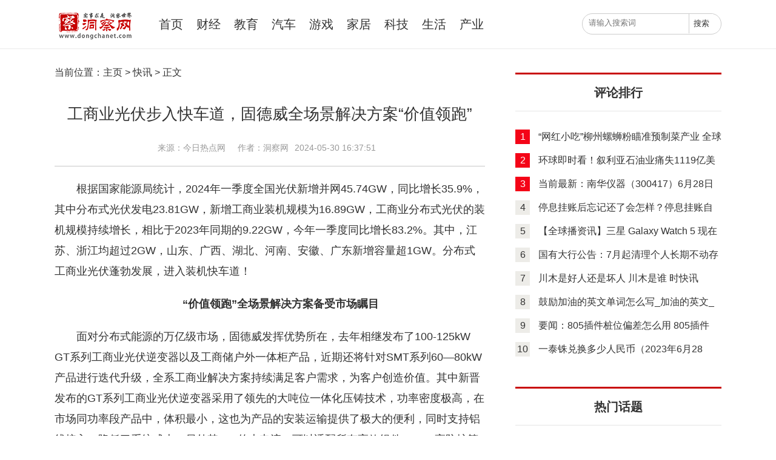

--- FILE ---
content_type: text/html
request_url: http://biz.dongchanet.com/kuaixun/20240530/30705.html
body_size: 10251
content:
<!DOCTYPE html>
<html lang="en">
<head>
	<meta charset="UTF-8">
	<title>工商业光伏步入快车道，固德威全场景解决方案“价值领跑”_洞察网</title>
	<meta name="keywords" content="洞察网" />
    <meta name="description" content="根据国家能源局统计，2024年一季度全国光伏新增并网45.74GW，同比增..."/>
  	<meta name="viewport" content="width=device-width,initial-scale=1.0,user-scalable=no"/>
	<link rel="stylesheet" href="http://biz.dongchanet.com/static/css/global.css">
	<link rel="stylesheet" href="http://biz.dongchanet.com/static/css/web_style.css">
	<link rel="stylesheet" href="http://biz.dongchanet.com/static/css/phone_style.css">
	<script src="http://biz.dongchanet.com/static/js/jquery-1.4.2.min.js"></script>
	<script src="http://biz.dongchanet.com/static/js/global.js"></script>
	    <script src="http://biz.dongchanet.com/static/js/uaredirect.js" type="text/javascript"></script>
      <SCRIPT type=text/javascript>uaredirect("http://mbiz.dongchanet.com/kuaixun/20240530/30705.html");</SCRIPT>
      <base target="_blank" />

<style type="text/css">
.news_more_page{text-align: center;}
.news_more_page span{
  color:#FF9900;
  margin-right: 10px;
}
.news_more_page a{
  margin-right: 10px;
}
.list_d{width: 100%; overflow: hidden; margin-top: 15px;}
.list_d ul li{width: 1000px; height: 30px; overflow: hidden; text-overflow:ellipsis; white-space: nowrap; line-height: 30px; padding-left: 10px; background: url(../images/dl.jpg) left center no-repeat;}
.list_d a{font-size: 14px; font-family: "SimSun"; margin-right: 20px; color: #333}
.list_d span{color: #999;font-family: "SimSun"; font-size: 14px; }
.list_d {
    width: 100%;
    overflow: hidden;
    margin-top: 15px;
}
</style>
<script>
(function(){
    var bp = document.createElement('script');
    var curProtocol = window.location.protocol.split(':')[0];
    if (curProtocol === 'https') {
        bp.src = 'https://zz.bdstatic.com/linksubmit/push.js';        
    }
    else {
        bp.src = 'http://push.zhanzhang.baidu.com/push.js';
    }
    var s = document.getElementsByTagName("script")[0];
    s.parentNode.insertBefore(bp, s);
})();
</script>
<!-- 百度头条自动抓取勿删 -->
<script>
(function(){
var el = document.createElement("script");
el.src = "https://sf1-scmcdn-tos.pstatp.com/goofy/ttzz/push.js?0a46f4f6415d65a35117be65c62b4dab145b5418a2cdc9c85563afa23ca8536914b4c05251d648c178cdddfc392e5cd6aac50f01fe5bc0f418d9516cffd00638a3cd7d1a629bfd3ae9deafb4c6afd326";
el.id = "ttzz";
var s = document.getElementsByTagName("script")[0];
s.parentNode.insertBefore(el, s);
})(window)
</script>
<!-- 百度头条自动抓取勿删 -->
</head>
<body>
<!--导航wap-->
<div class="header-wap" id="menu">
<div class="header-wap">
		<ul class="nav-wap">
                             <a href="http://biz.dongchanet.com/?b=0"  target="_blank"><li>首页</li></a>
		                                        <a href="http://biz.dongchanet.com/caijing/"><li>财经</li></a>
                             <a href="http://biz.dongchanet.com/jiaoyu/"><li>教育</li></a>
                             <a href="http://biz.dongchanet.com/qiche/"><li>汽车</li></a>
                             <a href="http://biz.dongchanet.com/youxi/"><li>游戏</li></a>
                             <a href="http://biz.dongchanet.com/jiaju/"><li>家居</li></a>
                             <a href="http://biz.dongchanet.com/keji/"><li>科技</li></a>
                             <a href="http://biz.dongchanet.com/shenghuo/"><li>生活</li></a>
                             <a href="http://biz.dongchanet.com/chanye/"><li>产业</li></a>
                              			
		</ul>
</div>
</div>
<!--导航wap end-->
<div class="body" id="panel">
	<!-- 头部 -->
	<div class="header">
	<div class="middle">
		<div class="left-button btn-hamburger js-slideout-toggle">
		</div>
		<div class="logo" style="font-size: 0;"><h1><a href="http://biz.dongchanet.com/?b=0" target="_blank"><img src="http://biz.dongchanet.com/static/images/logo.png" alt="洞察网" width="134" />评论员文章</a></h1></div>
		<ul class="nav">
			<li><a href="http://biz.dongchanet.com/?b=0" target="_blank">首页</a></li>
			
	                                         <li><h2 style="font-size: 20px;font-weight: lighter;"><a href="http://biz.dongchanet.com/caijing/" target="_blank">财经</a></h2></li>
                              <li><h2 style="font-size: 20px;font-weight: lighter;"><a href="http://biz.dongchanet.com/jiaoyu/" target="_blank">教育</a></h2></li>
                              <li><h2 style="font-size: 20px;font-weight: lighter;"><a href="http://biz.dongchanet.com/qiche/" target="_blank">汽车</a></h2></li>
                              <li><h2 style="font-size: 20px;font-weight: lighter;"><a href="http://biz.dongchanet.com/youxi/" target="_blank">游戏</a></h2></li>
                              <li><h2 style="font-size: 20px;font-weight: lighter;"><a href="http://biz.dongchanet.com/jiaju/" target="_blank">家居</a></h2></li>
                              <li><h2 style="font-size: 20px;font-weight: lighter;"><a href="http://biz.dongchanet.com/keji/" target="_blank">科技</a></h2></li>
                              <li><h2 style="font-size: 20px;font-weight: lighter;"><a href="http://biz.dongchanet.com/shenghuo/" target="_blank">生活</a></h2></li>
                              <li><h2 style="font-size: 20px;font-weight: lighter;"><a href="http://biz.dongchanet.com/chanye/" target="_blank">产业</a></h2></li>
                              	
			
		</ul>
		<div class="search-box">
		<div class="search">
			<form action="http://www.duosou.net/" method="get" target="_blank">
			<input type="text" name="q" placeholder="请输入搜索词" class="text"/>
			<input type="hidden" name="cc" value="dongchanet.com">
			<input type="submit" class="submit" value="搜索"/>
			</form>
			<div class="search-wap-close"></div>
		</div>
		</div>
		<div class="search-wap"></div>
	</div>
</div>
	<!-- 头部end -->
	<div class="middle main-cont article-cont">
		<!-- 左 -->
		<div class="left">
			<div class="mbxdh"><span>当前位置：</span><a href='http://biz.dongchanet.com/?b=0'  target="_blank">主页</a> > <a href="http://biz.dongchanet.com/kuaixun/">快讯</a> > 正文</div>
			<div class="cont-title">
				工商业光伏步入快车道，固德威全场景解决方案“价值领跑”			</div>
			<div class="source"><span>来源：今日热点网</span><span></span><span>作者：洞察网</span><span>2024-05-30 16:37:51</span></div>
			<div class="article-article">
				<div class="body">
				<p>根据<span class="keyword">国家能源局统计，2024年一季度全国<span class="keyword">光伏新增并网45.74GW，同比增长35.9%，其中分布式<span class="keyword">光伏发电23.81GW，新增工商业装机规模为16.89GW，工商业分布式<span class="keyword">光伏的装机规模持续增长，相比于2023年同期的9.22GW，今年一季度同比增长83.2%。其中，江苏、浙江均超过2GW，山东、<span class="keyword">广西、湖北、河南、安徽、广东新增容量超1GW。分布式工商业<span class="keyword">光伏蓬勃发展，进入装机快车道！</p><p style="text-align: center;"><strong>“价值领跑”全场景解决方案备受市场瞩目</strong></p><p>面对分布式能源的万亿级市场，固德威发挥优势所在，去年相继发布了100-125kW GT系列工商业<span class="keyword">光伏逆变器以及工商储户外一体柜产品，<span class="keyword"><span class="keyword">近期还将针对SMT系列60—80kW产品进行迭代升级，全系工商业解决方案持续满足客户需求，为客户创造价值。其中新晋发布的GT系列工商业<span class="keyword">光伏逆变器采用了领先的大吨位一体化压铸技术，功率密度极高，在市场同功率段产品中，体积最小，这也为产品的安装运输提供了极大的便利，同时支持铝线接入，降低了系统成本，另外其21A的大电流，可以适配所有高效组件；IP66高防护等级，支持PID修复、AFCI3.0等功能，在发电效率、兼容适配、安全稳定<span class="keyword">性上都得到有效提升，将成为工商业<span class="keyword">光伏的降本增效利器！</p><p style="text-align: center;"><img alt="" src="https://aliypic.oss-cn-hangzhou.aliyuncs.com/Uploadfiles/20240530/2024053016350416.001.png"/></p><p style="text-align: center;"><img alt="" src="https://aliypic.oss-cn-hangzhou.aliyuncs.com/Uploadfiles/20240530/2024053016350416.002.png"/></p><p><span class="keyword"><span class="keyword">近期，固德威全场景解决方案<span class="keyword">中国行活动，正在如火如荼地进行，在刚刚结束的天津站、济南站、长沙站活动中，固德威结合本地市场特征，为市场带来了全场景的解决方案，备受客户青睐，无疑工商业GT系列<span class="keyword">光伏逆变器成为市场瞩目的焦点。</p><p style="text-align: center;"><img alt="" src="https://aliypic.oss-cn-hangzhou.aliyuncs.com/Uploadfiles/20240530/2024053016350416.003.png"/></p><p style="text-align: center;">固德威全场景解决方案<span class="keyword">中国行之天津站活动</p><p style="text-align: center;"><strong>工商业标杆项目落地全国迅速铺开</strong></p><p>从去年新增装机数据增长及市场情况来看，工商业<span class="keyword">光伏势必将成为2024年的装机黑马，工商业屋顶<span class="keyword">光伏项目在全国快马加鞭的持续推进，多点开花，工商企业纷纷加入碳减排的大军，优质的工商业<span class="keyword">光伏系统解决方案将凭借其高效稳定的价值得到客户的青睐。固德威GT系列工商业<span class="keyword">光伏逆变器解决方案一经上市便得到市场认可，快速运用到实际项目中，正在赋能千行百业实现绿色转型。在浙江宁波、江苏南通、湖南湘潭……，GT系列<span class="keyword">光伏逆变器正应用到机电、纺织、电子制造、农光互补……等行业，随处可见GT的身影，发挥着其超强的发电<span class="keyword">性能，赋能千行百业，不断为工商企业创造价值。</p><p style="text-align: center;"><img alt="" src="https://aliypic.oss-cn-hangzhou.aliyuncs.com/Uploadfiles/20240530/2024053016350416.004.png"/></p><p style="text-align: center;">浙江某机电厂工商业<span class="keyword">光伏<span class="keyword">电站</p><p style="text-align: center;"><img alt="" src="https://aliypic.oss-cn-hangzhou.aliyuncs.com/Uploadfiles/20240530/2024053016350416.005.png"/></p><p style="text-align: center;"><img alt="" src="https://aliypic.oss-cn-hangzhou.aliyuncs.com/Uploadfiles/20240530/2024053016350416.006.png"/></p><p style="text-align: center;">湖南湘潭渔光互补<span class="keyword">电站</p><p>随着夏季脚步的日益临<span class="keyword"><span class="keyword">近，社会将迎来用电高峰期，企业限电可能随时发生。工商业分布式<span class="keyword">光伏作为清洁能源，直接利用企业厂房屋面生产绿色电力，而且可以降低企业电费支出，选择固德威优质的产品及解决方案建设一套<span class="keyword">光伏<span class="keyword">电站正当时。</p><p>
 
	</p><p style="color:#000;font-weight: bold;font-size: 15px;">免责声明：市场有风险，选择需谨慎！此文仅供参考，不作买卖依据。</p>			
				</div>
				<p class="bianji">[责任编辑：linlin]</p>
					 <p class="main_center_bianqin_fl" style="color:white;">标签：
		 
		</p>

			</div>
			<!-- 热门新闻 phone -->
  <h2 class="hb_content_tit">相关文章</h2>
    <div class="hb_block_inter">
      <ul>
                        <li style="margin-top:10px;width:300px;float:right;"> <a href="http://biz.dongchanet.com/caijing/20230630/3010.html" target="_blank" title="望气寻龙（关于望气寻龙介绍）|重点聚焦"> <img width="244" height="150" src="http://hnimg.zgyouth.cc/2022/0610/20220610115026998.jpg" alt="望气寻龙（关于望气寻龙介绍）|重点聚焦"/>
          <p style="width:244px;">望气寻龙（关于望气寻龙介绍）|重点聚焦</p>
          </a> </li>
                <li style="margin-top:10px;width:300px;float:right;"> <a href="http://biz.dongchanet.com/caijing/20230630/309.html" target="_blank" title="“股债跷跷板”效应显现 基金发行“几家欢喜几家愁”_焦点简讯"> <img width="244" height="150" src="http://imgnews.ruanwen.com.cn/2022/0610/20220610110728100.jpg" alt="“股债跷跷板”效应显现 基金发行“几家欢喜几家愁”_焦点简讯"/>
          <p style="width:244px;">“股债跷跷板”效应显现 基金发行“几家欢喜几家愁”_焦点简讯</p>
          </a> </li>
                <li style="margin-top:10px;width:300px;float:right;"> <a href="http://biz.dongchanet.com/caijing/20230630/308.html" target="_blank" title="环球消息！莫轻潘(关于莫轻潘的简介)"> <img width="244" height="150" src="http://img.yazhou.964.cn/2022/0610/20220610102409399.jpg" alt="环球消息！莫轻潘(关于莫轻潘的简介)"/>
          <p style="width:244px;">环球消息！莫轻潘(关于莫轻潘的简介)</p>
          </a> </li>
                <li style="margin-top:10px;width:300px;float:right;"> <a href="http://biz.dongchanet.com/caijing/20230630/307.html" target="_blank" title="全球速读：花雨系列2"> <img width="244" height="150" src="http://img.haixiafeng.com.cn/2022/0923/20220923111004374.jpg" alt="全球速读：花雨系列2"/>
          <p style="width:244px;">全球速读：花雨系列2</p>
          </a> </li>
                <li style="margin-top:10px;width:300px;float:right;"> <a href="http://biz.dongchanet.com/caijing/20230630/306.html" target="_blank" title="骚男玩的植物大战僵尸是什么（骚男玩的小游戏）"> <img width="244" height="150" src="http://hnimg.zgyouth.cc/2022/0610/20220610114939904.jpg" alt="骚男玩的植物大战僵尸是什么（骚男玩的小游戏）"/>
          <p style="width:244px;">骚男玩的植物大战僵尸是什么（骚男玩的小游戏）</p>
          </a> </li>
                <li style="margin-top:10px;width:300px;float:right;"> <a href="http://biz.dongchanet.com/caijing/20230630/305.html" target="_blank" title="今日热搜：5千订金抵5万！红旗E-QM5全新版本上市售19.98万"> <img width="244" height="150" src="http://img.bfce.cn/2022/0610/20220610020031899.jpg" alt="今日热搜：5千订金抵5万！红旗E-QM5全新版本上市售19.98万"/>
          <p style="width:244px;">今日热搜：5千订金抵5万！红旗E-QM5全新版本上市售19.98万</p>
          </a> </li>
                <li style="margin-top:10px;width:300px;float:right;"> <a href="http://biz.dongchanet.com/caijing/20230630/304.html" target="_blank" title="信邦制药：拟回购不低于1亿元且不超过2亿元公司股份"> <img width="244" height="150" src="http://hnimg.zgyouth.cc/2022/0610/20220610114912682.jpg" alt="信邦制药：拟回购不低于1亿元且不超过2亿元公司股份"/>
          <p style="width:244px;">信邦制药：拟回购不低于1亿元且不超过2亿元公司股份</p>
          </a> </li>
                <li style="margin-top:10px;width:300px;float:right;"> <a href="http://biz.dongchanet.com/caijing/20230630/303.html" target="_blank" title="每日热议!暖心！孕妇突发阵痛临产，他们接力守护"> <img width="244" height="150" src="http://baiduimg.baiduer.com.cn/2022/0610/20220610013012243.jpg" alt="每日热议!暖心！孕妇突发阵痛临产，他们接力守护"/>
          <p style="width:244px;">每日热议!暖心！孕妇突发阵痛临产，他们接力守护</p>
          </a> </li>
                <li style="margin-top:10px;width:300px;float:right;"> <a href="http://biz.dongchanet.com/caijing/20230630/302.html" target="_blank" title="世界速讯：37021酷站大全_37021酷站大全"> <img width="244" height="150" src="http://img.xhyb.net.cn/2022/0923/20220923104706918.jpg" alt="世界速讯：37021酷站大全_37021酷站大全"/>
          <p style="width:244px;">世界速讯：37021酷站大全_37021酷站大全</p>
          </a> </li>
                <li style="margin-top:10px;width:300px;float:right;"> <a href="http://biz.dongchanet.com/caijing/20230630/301.html" target="_blank" title="沈阳：到2025年旅游及相关产业增加值占地区生产总值比重力争达到5%以上|焦点短讯"> <img width="244" height="150" src="http://www.jxyuging.com/uploadfile/2022/0923/20220923105500174.jpg" alt="沈阳：到2025年旅游及相关产业增加值占地区生产总值比重力争达到5%以上|焦点短讯"/>
          <p style="width:244px;">沈阳：到2025年旅游及相关产业增加值占地区生产总值比重力争达到</p>
          </a> </li>
                      </ul>
	  </div>
			<div class="pinglun remennews-phone">
				<div class="pl-title">
					<span>评论排行</span>
				</div>
									<ul>
				 
				
				<li  class=red >
				<span>1</span>
				<a href="http://biz.dongchanet.com/jiaoyu/20230630/3020.html" target="_blank" title="世界速看：北京：毕业季租房市场热度攀升 房源供给增加 租金价格平稳">世界速看：北京：毕业季租房市场热度攀升 房源供给增加 租金价格平稳</a>
				</li>
				 
				
				<li  class=red >
				<span>2</span>
				<a href="http://biz.dongchanet.com/jiaoyu/20230630/3019.html" target="_blank" title="天天热头条丨俄乌联手_坐古谈今：俄军对乌作战新任总指挥是谁">天天热头条丨俄乌联手_坐古谈今：俄军对乌作战新任总指挥是谁</a>
				</li>
				 
				
				<li  class=red >
				<span>3</span>
				<a href="http://biz.dongchanet.com/jiaoyu/20230630/3018.html" target="_blank" title="贵州水城：康养之地 满目青翠">贵州水城：康养之地 满目青翠</a>
				</li>
				 
				
				<li >
				<span>4</span>
				<a href="http://biz.dongchanet.com/jiaoyu/20230630/3017.html" target="_blank" title="敷过面膜之后用不用洗脸_敷过面膜后要洗脸吗">敷过面膜之后用不用洗脸_敷过面膜后要洗脸吗</a>
				</li>
				 
				
				<li >
				<span>5</span>
				<a href="http://biz.dongchanet.com/jiaoyu/20230630/3016.html" target="_blank" title="【环球聚看点】萧敬腾林有慧共同持股喜鹊娱乐   萧敬腾求婚林有慧">【环球聚看点】萧敬腾林有慧共同持股喜鹊娱乐   萧敬腾求婚林有慧</a>
				</li>
				 
				
				<li >
				<span>6</span>
				<a href="http://biz.dongchanet.com/jiaoyu/20230630/3015.html" target="_blank" title="怎样解释抢夺罪 世界最新">怎样解释抢夺罪 世界最新</a>
				</li>
				 
				
				<li >
				<span>7</span>
				<a href="http://biz.dongchanet.com/jiaoyu/20230630/3014.html" target="_blank" title="长期喝有水垢的水会得肾结石吗？ 快播">长期喝有水垢的水会得肾结石吗？ 快播</a>
				</li>
				 
				
				<li >
				<span>8</span>
				<a href="http://biz.dongchanet.com/jiaoyu/20230630/3013.html" target="_blank" title="年迈时得不到子女的“孝顺”，是我们年轻时犯下的错，应验了而已-微速讯">年迈时得不到子女的“孝顺”，是我们年轻时犯下的错，应验了而已-微速讯</a>
				</li>
				 
				
				<li >
				<span>9</span>
				<a href="http://biz.dongchanet.com/jiaoyu/20230630/3012.html" target="_blank" title="秭归进行港口综合应急演练">秭归进行港口综合应急演练</a>
				</li>
				 
				
				<li >
				<span>10</span>
				<a href="http://biz.dongchanet.com/jiaoyu/20230630/3011.html" target="_blank" title="凤凰光学：6月27日融资买入827.5万元，融资融券余额1.63亿元">凤凰光学：6月27日融资买入827.5万元，融资融券余额1.63亿元</a>
				</li>
				
				</ul>
							</div>
			<!-- 热门新闻 phone end -->
		</div>
		<!-- 左end -->
		<!-- 右 -->
		<div class="right">
		<div class="show_adver" style="width: 300px;margin: 10px 0;"><div class="adver_3"><script type="text/javascript" src="http://user.042.cn/adver/adver.js"></script><script type="text/javascript">getAdvert('.adver_3',1,'300px','300px');</script></div></div>

						<!-- 洞察评论 -->
			<div class="dcw-right-title" style="margin-top:0">
				评论排行
			</div>
			<div class="part">
				<div class="article-news">
								<ul>
								
						<li  class=red >
							<span>1</span>
							<a href="http://biz.dongchanet.com/qiche/20230630/3030.html" target="_blank" title="“网红小吃”柳州螺蛳粉瞄准预制菜产业 全球微资讯">“网红小吃”柳州螺蛳粉瞄准预制菜产业 全球微资讯</a>
						</li>
								
						<li  class=red >
							<span>2</span>
							<a href="http://biz.dongchanet.com/qiche/20230630/3029.html" target="_blank" title="环球即时看！叙利亚石油业痛失1119亿美元！ 叙记者质问：美国还要掠夺多久">环球即时看！叙利亚石油业痛失1119亿美元！ 叙记者质问：美国还要掠夺多久</a>
						</li>
								
						<li  class=red >
							<span>3</span>
							<a href="http://biz.dongchanet.com/qiche/20230630/3028.html" target="_blank" title="当前最新：南华仪器（300417）6月28日主力资金净卖出91.76万元">当前最新：南华仪器（300417）6月28日主力资金净卖出91.76万元</a>
						</li>
								
						<li >
							<span>4</span>
							<a href="http://biz.dongchanet.com/qiche/20230630/3027.html" target="_blank" title="停息挂账后忘记还了会怎样？停息挂账自己怎么去申请？_环球快资讯">停息挂账后忘记还了会怎样？停息挂账自己怎么去申请？_环球快资讯</a>
						</li>
								
						<li >
							<span>5</span>
							<a href="http://biz.dongchanet.com/qiche/20230630/3026.html" target="_blank" title="【全球播资讯】三星 Galaxy Watch 5 现在在限时优惠中立减 61 美元">【全球播资讯】三星 Galaxy Watch 5 现在在限时优惠中立减 61 美元</a>
						</li>
								
						<li >
							<span>6</span>
							<a href="http://biz.dongchanet.com/qiche/20230630/3025.html" target="_blank" title="国有大行公告：7月起清理个人长期不动存折账户 每日速递">国有大行公告：7月起清理个人长期不动存折账户 每日速递</a>
						</li>
								
						<li >
							<span>7</span>
							<a href="http://biz.dongchanet.com/qiche/20230630/3024.html" target="_blank" title="川木是好人还是坏人 川木是谁 时快讯">川木是好人还是坏人 川木是谁 时快讯</a>
						</li>
								
						<li >
							<span>8</span>
							<a href="http://biz.dongchanet.com/qiche/20230630/3023.html" target="_blank" title="鼓励加油的英文单词怎么写_加油的英文_世界简讯">鼓励加油的英文单词怎么写_加油的英文_世界简讯</a>
						</li>
								
						<li >
							<span>9</span>
							<a href="http://biz.dongchanet.com/qiche/20230630/3022.html" target="_blank" title="要闻：805插件桩位偏差怎么用 805插件">要闻：805插件桩位偏差怎么用 805插件</a>
						</li>
								
						<li >
							<span>10</span>
							<a href="http://biz.dongchanet.com/qiche/20230630/3021.html" target="_blank" title="一泰铢兑换多少人民币（2023年6月28日）">一泰铢兑换多少人民币（2023年6月28日）</a>
						</li>
									</ul>
								</div>
			</div>
			<!-- 洞察评论end -->
						<!-- 热门话题 -->
			<div class="dcw-right-title">
				热门话题
			</div>
			<div class="dcw-r-part2">
				<ul>
													<li><a href="http://biz.dongchanet.com/youxi/20230630/3040.html" target="_blank" font-size="" color="">2018年村主干考试_2018年村干部考公务员试题|环球时讯</a></li>
									<li><a href="http://biz.dongchanet.com/youxi/20230630/3039.html" target="_blank" font-size="" color="">阿斯顿·马丁也要生产纯电车了！斥资2.32亿美元向Lucid购买技术</a></li>
									<li><a href="http://biz.dongchanet.com/youxi/20230630/3038.html" target="_blank" font-size="" color="">广骏集团控股(08516.HK)年度净亏损扩大至2730万港元  明日复牌 全球动态</a></li>
									<li><a href="http://biz.dongchanet.com/youxi/20230630/3037.html" target="_blank" font-size="" color="">降息潮下的银行揽存众生相 | 大行“利率秒降”，腰部银行“贴息坚守”，小银行又该如何留住存款？</a></li>
									<li><a href="http://biz.dongchanet.com/youxi/20230630/3036.html" target="_blank" font-size="" color="">名单公布！他们是德州新时代好少年！-实时焦点</a></li>
									<li><a href="http://biz.dongchanet.com/youxi/20230630/3035.html" target="_blank" font-size="" color="">夏季达沃斯论坛与会嘉宾：中国依然是世界经济增长的重要引擎</a></li>
									<li><a href="http://biz.dongchanet.com/youxi/20230630/3034.html" target="_blank" font-size="" color="">标语口号_关于标语口号概略</a></li>
									<li><a href="http://biz.dongchanet.com/youxi/20230630/3033.html" target="_blank" font-size="" color="">全球微速讯：教育部发布温馨提示：高校招生录取期间 谨防受骗</a></li>
									<li><a href="http://biz.dongchanet.com/youxi/20230630/3032.html" target="_blank" font-size="" color="">无锡新国标电动自行车是什么意思？-每日消息</a></li>
									<li><a href="http://biz.dongchanet.com/youxi/20230630/3031.html" target="_blank" font-size="" color="">漫画｜@同学们，这份暑期安全攻略“拍了拍”你|每日时讯</a></li>
												
				</ul>
			</div>
			<div class="dcw-right-title">
				最近更新
			</div>
				<div class="dcw-r-part2">
				<ul>
			 					<li><a href="http://biz.dongchanet.com/kuaixun/20240530/30705.html" target="_blank" font-size="" color="">工商业光伏步入快车道，固德威全场景解决方案“价值领跑”</a></li>
									<li><a href="http://biz.dongchanet.com/kuaixun/20240530/30704.html" target="_blank" font-size="" color="">品牌女性,智驱时代 | 宇文道静—“2024中国数智科技品牌女性”</a></li>
									<li><a href="http://biz.dongchanet.com/kuaixun/20240530/30703.html" target="_blank" font-size="" color="">第十六届东西部小动物临床兽医师大会盛大开幕！</a></li>
									<li><a href="http://biz.dongchanet.com/kuaixun/20240529/29702.html" target="_blank" font-size="" color="">越来越接地气的奥乐齐，是如何下好“生鲜”这部棋？</a></li>
									<li><a href="http://biz.dongchanet.com/kuaixun/20240529/29701.html" target="_blank" font-size="" color="">Precor必确Resolute™多站位多功能训练设备,让锻炼者实现多样化健身</a></li>
									<li><a href="http://biz.dongchanet.com/kuaixun/20240529/29700.html" target="_blank" font-size="" color="">国云注智，激活AI+数据要素价值潜能|中国电信广东公司赋能国资国企转型数字化转型</a></li>
									<li><a href="http://biz.dongchanet.com/kuaixun/20240529/29699.html" target="_blank" font-size="" color="">票据服务行业先驱深度数科：数字技术引领票据服务信息革命 推动实体经济高质量发展</a></li>
									<li><a href="http://biz.dongchanet.com/kuaixun/20240528/28698.html" target="_blank" font-size="" color="">入华5年，奥乐齐再次提速本地化进程</a></li>
									<li><a href="http://biz.dongchanet.com/kuaixun/20240528/28697.html" target="_blank" font-size="" color="">票据服务行业代表深度数科参加交流“建设金融强国与票据服务‘五篇大文章’研讨会”</a></li>
									<li><a href="http://biz.dongchanet.com/kuaixun/20240527/27696.html" target="_blank" font-size="" color="">济南治疗静脉曲张好医院推荐 平价医疗让大众获益</a></li>
									<li><a href="http://biz.dongchanet.com/kuaixun/20240527/27695.html" target="_blank" font-size="" color="">黄晓明出任品牌代言人：2024中国品牌节女性论坛冠名赞助商捷赛官宣喜讯</a></li>
									<li><a href="http://biz.dongchanet.com/kuaixun/20240527/27694.html" target="_blank" font-size="" color="">票据服务行业代表深度数科：数据洞察未来 科技谱写新篇章</a></li>
									<li><a href="http://biz.dongchanet.com/kuaixun/20240523/23693.html" target="_blank" font-size="" color="">全球每30秒就有人因它截肢！糖尿病怎么改善和预防？</a></li>
									<li><a href="http://biz.dongchanet.com/kuaixun/20240523/23692.html" target="_blank" font-size="" color="">含金量极高！三雄极光传来新战略合作！</a></li>
									<li><a href="http://biz.dongchanet.com/kuaixun/20240522/22690.html" target="_blank" font-size="" color="">柬埔寨产业创新与发展委员会宣告成立</a></li>
									<li><a href="http://biz.dongchanet.com/kuaixun/20240522/22689.html" target="_blank" font-size="" color="">下游需求推动中国智能终端精密检测装置市场快速发展</a></li>
									<li><a href="http://biz.dongchanet.com/kuaixun/20240522/22688.html" target="_blank" font-size="" color="">【TOP最受香港药房欢迎品牌大奖】2023-2024年度获奖名单出炉！</a></li>
									<li><a href="http://biz.dongchanet.com/kuaixun/20240520/20687.html" target="_blank" font-size="" color="">2024年主导区块链领域的最佳加密货币人工智能项目</a></li>
									<li><a href="http://biz.dongchanet.com/kuaixun/20240519/19686.html" target="_blank" font-size="" color="">寻味杭城，食尚潮流新体验——2024“味美浙江·食在杭州”餐饮消费欢乐季启幕</a></li>
									<li><a href="http://biz.dongchanet.com/kuaixun/20240518/18685.html" target="_blank" font-size="" color="">哈弗二代大狗再次OTA升级，新增手车互联</a></li>
									<li><a href="http://biz.dongchanet.com/kuaixun/20240517/17684.html" target="_blank" font-size="" color="">深度数科票据千问千答｜持票人进行追索的有效期限你知道吗？</a></li>
									<li><a href="http://biz.dongchanet.com/kuaixun/20240517/17683.html" target="_blank" font-size="" color="">山东临沂兰山成功举办人才科技发展大会 深度数科荣获“人才引领型企业”荣誉</a></li>
									<li><a href="http://biz.dongchanet.com/kuaixun/20240513/13682.html" target="_blank" font-size="" color="">交强险和第三者责任险的区别</a></li>
									<li><a href="http://biz.dongchanet.com/kuaixun/20240516/16681.html" target="_blank" font-size="" color="">全域霸屏，TA破圈，全场景精准提效：阿里妈妈揭秘品牌商家618大促制胜三步法</a></li>
									<li><a href="http://biz.dongchanet.com/kuaixun/20240516/16680.html" target="_blank" font-size="" color="">5·12国际护士节，植想润枇杷润茶致敬千名医护人员</a></li>
									<li><a href="http://biz.dongchanet.com/kuaixun/20240516/16679.html" target="_blank" font-size="" color="">对话修氏品牌大咖——李永琴</a></li>
									<li><a href="http://biz.dongchanet.com/kuaixun/20240516/16678.html" target="_blank" font-size="" color="">票据服务行业代表深度数科集团 获人民网中国品牌日专题活动亮点展示</a></li>
									<li><a href="http://biz.dongchanet.com/kuaixun/20240516/16677.html" target="_blank" font-size="" color="">票据服务行业代表深度数科：以票据服务创新之力，共筑中国品牌辉煌</a></li>
									<li><a href="http://biz.dongchanet.com/kuaixun/20240516/16676.html" target="_blank" font-size="" color="">中国AI展实力，科大讯飞消博会展示前沿智能硬件</a></li>
									<li><a href="http://biz.dongchanet.com/kuaixun/20240514/14675.html" target="_blank" font-size="" color="">新新文化 设计前瞻：第二十届文博会中芬设计园分会场即将开幕</a></li>
												
				</ul>
			</div>
			<!-- 热门话题end -->
		</div>
		<!-- 右end -->
		<div class="clear"></div>
	</div>

	<!-- 底部 -->
	<div class="footer-bottom">
	<p class="lianxiwomen">
	<a href="" target="_blank">版权声明</a>
	<a href="" target="_blank">法律顾问</a>
	<a href="" target="_blank">免责条款</a>
	<a href="" target="_blank">关于我们</a>
	<a href="" target="_blank">联系我们</a>
	</p>
	<p>Copyright©2014-2016 洞察网 版权所有 沪ICP备2020036824号-6</p>
</div>
 
	<!-- 底部end -->
</div>	
<!--滑动菜单栏公共js-->
<script src="http://biz.dongchanet.com/static/js/mocha.min.js"></script>
<script>
  mocha.setup('bdd');
  var exports = null;
  function assert(expr, msg) {
    if (!expr) throw new Error(msg || 'failed');
  }
</script>
<script src="http://biz.dongchanet.com/static/js/slideout.min.js"></script>
<script src="http://biz.dongchanet.com/static/js/test.js"></script>
<script>
  window.onload = function() {
    document.querySelector('.js-slideout-toggle').addEventListener('click', function() {
      slideout.toggle();
    });

    document.querySelector('.menu').addEventListener('click', function(eve) {
      if (eve.target.nodeName === 'A') { slideout.close(); }
    });

    var runner = mocha.run();
  };
</script>
<!--滑动菜单栏公共js-->
<script>
var _hmt = _hmt || [];
(function() {
  var hm = document.createElement("script");
  hm.src = "https://hm.baidu.com/hm.js?ab2b1ee8bd799eadb7f417d64adbd056";
  var s = document.getElementsByTagName("script")[0]; 
  s.parentNode.insertBefore(hm, s);
})();
</script>
<script charset="UTF-8" language="javascript" src="//data.dzxwnews.com/a.php"></script>
</body>
</html>